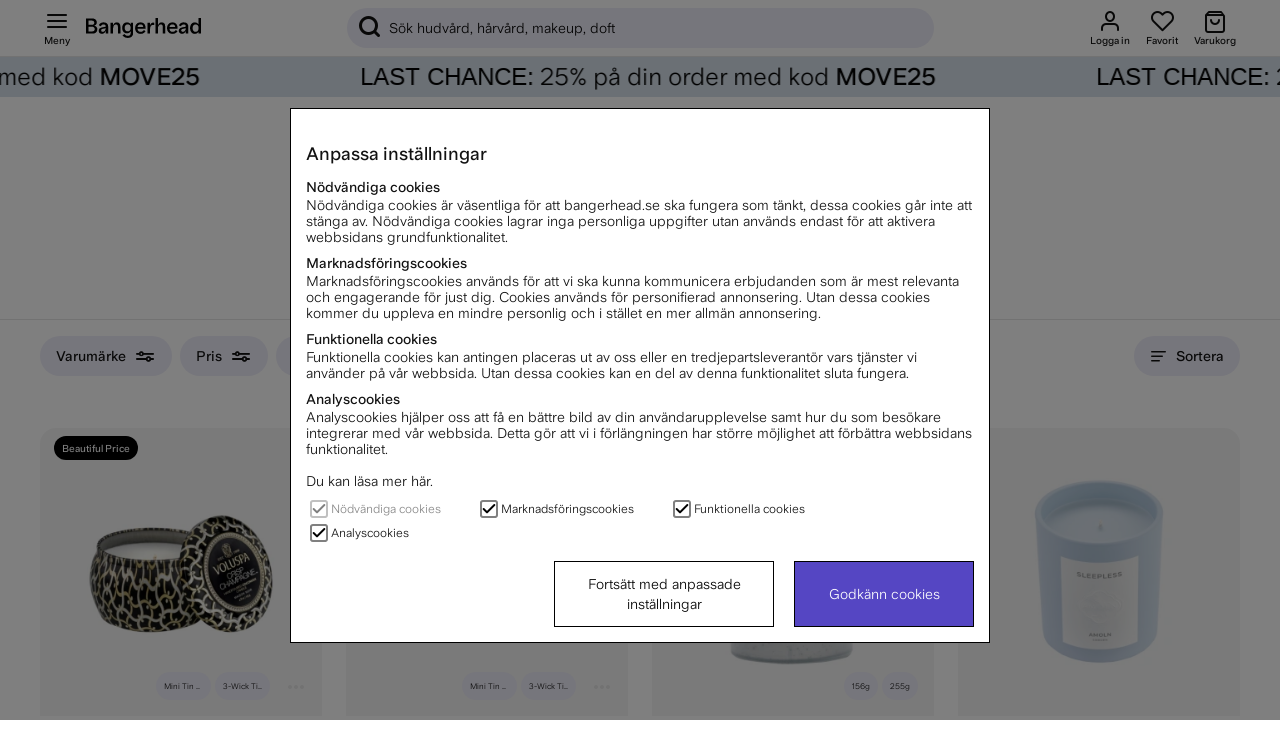

--- FILE ---
content_type: text/css; charset=utf-8
request_url: https://www.bangerhead.se/themes/master/design/css/campaigns-min.css?2025-04-03.01
body_size: 109
content:
@charset "UTF-8";#campaign--banners{display:-ms-flexbox;display:-webkit-box;display:flex;-ms-flex-wrap:wrap;flex-wrap:wrap;max-width:1224px;padding:0 0 0 0;width:100%}#campaign--banners .dcm-wrap:not(.hidden){display:-ms-flexbox;display:-webkit-box;display:flex;-ms-flex-wrap:wrap;flex-wrap:wrap;-ms-flex-direction:column;-webkit-box-orient:vertical;flex-direction:column}#campaign--banners .dcm-wrap a[class*=btn]{display:-ms-flexbox;display:-webkit-box;display:flex;-ms-flex-pack:center;-webkit-box-pack:center;justify-content:center;text-align:center;-ms-flex-align:center;-webkit-box-align:center;align-items:center;border-radius:168px;-webkit-border-radius:168px;-moz-border-radius:168px;cursor:pointer;border:1px solid #000;font-size:14px;height:44px;padding:0 20px;font-weight:bold;margin-top:16px;max-width:50%}#campaign--banners .dcm-wrap .promotion-info{display:-ms-flexbox;display:-webkit-box;display:flex;-ms-flex-align:start;-webkit-box-align:start;align-items:flex-start}#campaign--banners .dcm-wrap h2{margin-top:16px;margin-bottom:0;font-size:24px;line-height:24px}#campaign--banners .dcm-wrap p{margin:16px 0 0;font-size:14px;line-height:20px;width:100%}.dcm-wrap .promotion-info{position:relative;padding-bottom:100%}.dcm-wrap img{position:absolute}@media only screen and (min-width:769px){#campaign--banners{margin:36px auto 0}#campaign--banners .dcm-wrap{width:calc(33.33% - 24px);margin-left:12px;margin-right:12px;margin-bottom:48px}}@media only screen and (max-width:769px){#campaign--banners{margin:24px auto 0;padding:0 16px}#campaign--banners .dcm-wrap{width:100%;margin-bottom:32px}}
